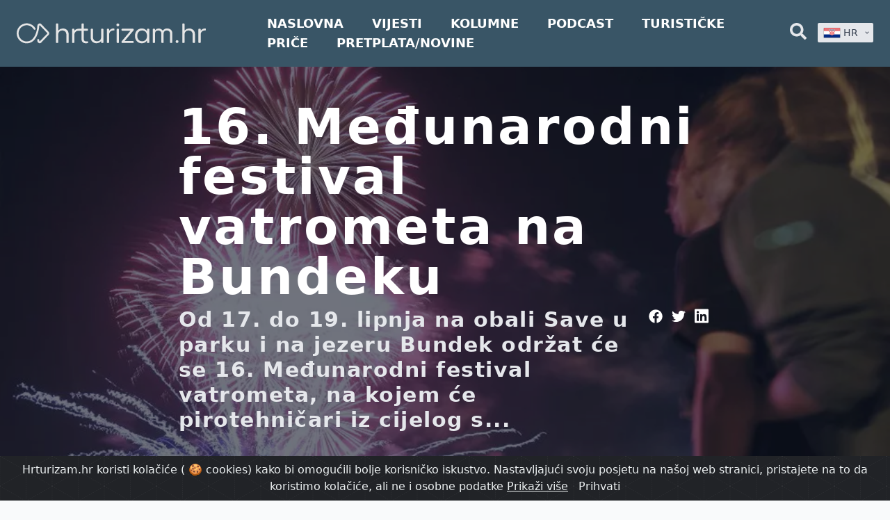

--- FILE ---
content_type: text/html; charset=UTF-8
request_url: https://hrturizam.hr/16-medunarodni-festival-vatrometa-na-bundeku
body_size: 24972
content:
<!-- Post with sidebar -->

<!doctype html>
<html lang="hr" class="no-js">
<head>
    <meta charset="UTF-8">
<meta name="viewport" content="width=device-width, initial-scale=1.0, viewport-fit=cover" />
<title>16. Međunarodni festival vatrometa na Bundeku  - HrTurizam</title>
<meta name="description" content="16. Međunarodni festival vatrometa na Bundeku" />
    <meta name="robots" content="index, follow" />
<meta property="og:locale" content="hr" />
<meta property="og:type" content="website" />
<meta property="og:title" content="16. Međunarodni festival vatrometa na Bundeku  - HrTurizam" />
<meta property="og:description" content="16. Međunarodni festival vatrometa na Bundeku" />
<meta property="og:url" content="https://hrturizam.hr/16-medunarodni-festival-vatrometa-na-bundeku" />
<meta property="og:site_name" content="hrturizam.hr" />
<meta property="article:modified_time" content="2021-12-22 18:18:36" />

    
    <meta property="og:image" content="https://hrturizam.hr/storage/images/2016/06/vatromet-naslovan-800x600.jpg" />
    <meta property="og:image:width" content="800" />
    <meta property="og:image:height" content="600" />

<meta name="twitter:card" content="summary_large_image" />
<meta name="twitter:title" content="16. Međunarodni festival vatrometa na Bundeku  - HrTurizam" />
<meta name="twitter:description" content="16. Međunarodni festival vatrometa na Bundeku" />

    <meta name="twitter:image" content="https://hrturizam.hr/storage/images/2016/06/vatromet-naslovan-800x600.jpg" />

<link rel="alternate" type="application/rss+xml" title="hrturizam.hr &raquo; Feed" href="https://hrturizam.hr/feed" />
<link rel="canonical" href="https://hrturizam.hr/16-medunarodni-festival-vatrometa-na-bundeku" />

<meta name="csrf-token" content="FB0JEhr3WjTe9TkbUD7USDvhAHzlWvOJ6fBm8apU">
    <link rel="icon" href="/assets/meta/images/favicon.ico">

    <link rel="stylesheet" href="/assets/style.css?v=1714047656">

            <link href="/assets/css/app.css?id=fe0bd1f2595df3ba0827" rel="stylesheet">
    
        <link rel="stylesheet" href="/assets/css/non-member.css?v=3">

    <script>
    document.documentElement.classList.remove("no-js");

    /*! modernizr 3.6.0 (Custom Build) | MIT *
 * https://modernizr.com/download/?-webp-setclasses !*/
    !function(e,n,A){function o(e){var n=u.className,A=Modernizr._config.classPrefix||"";if(c&&(n=n.baseVal),Modernizr._config.enableJSClass){var o=new RegExp("(^|\\s)"+A+"no-js(\\s|$)");n=n.replace(o,"$1"+A+"js$2")}Modernizr._config.enableClasses&&(n+=" "+A+e.join(" "+A),c?u.className.baseVal=n:u.className=n)}function t(e,n){return typeof e===n}function a(){var e,n,A,o,a,i,l;for(var f in r)if(r.hasOwnProperty(f)){if(e=[],n=r[f],n.name&&(e.push(n.name.toLowerCase()),n.options&&n.options.aliases&&n.options.aliases.length))for(A=0;A<n.options.aliases.length;A++)e.push(n.options.aliases[A].toLowerCase());for(o=t(n.fn,"function")?n.fn():n.fn,a=0;a<e.length;a++)i=e[a],l=i.split("."),1===l.length?Modernizr[l[0]]=o:(!Modernizr[l[0]]||Modernizr[l[0]]instanceof Boolean||(Modernizr[l[0]]=new Boolean(Modernizr[l[0]])),Modernizr[l[0]][l[1]]=o),s.push((o?"":"no-")+l.join("-"))}}function i(e,n){if("object"==typeof e)for(var A in e)f(e,A)&&i(A,e[A]);else{e=e.toLowerCase();var t=e.split("."),a=Modernizr[t[0]];if(2==t.length&&(a=a[t[1]]),"undefined"!=typeof a)return Modernizr;n="function"==typeof n?n():n,1==t.length?Modernizr[t[0]]=n:(!Modernizr[t[0]]||Modernizr[t[0]]instanceof Boolean||(Modernizr[t[0]]=new Boolean(Modernizr[t[0]])),Modernizr[t[0]][t[1]]=n),o([(n&&0!=n?"":"no-")+t.join("-")]),Modernizr._trigger(e,n)}return Modernizr}var s=[],r=[],l={_version:"3.6.0",_config:{classPrefix:"",enableClasses:!0,enableJSClass:!0,usePrefixes:!0},_q:[],on:function(e,n){var A=this;setTimeout(function(){n(A[e])},0)},addTest:function(e,n,A){r.push({name:e,fn:n,options:A})},addAsyncTest:function(e){r.push({name:null,fn:e})}},Modernizr=function(){};Modernizr.prototype=l,Modernizr=new Modernizr;var f,u=n.documentElement,c="svg"===u.nodeName.toLowerCase();!function(){var e={}.hasOwnProperty;f=t(e,"undefined")||t(e.call,"undefined")?function(e,n){return n in e&&t(e.constructor.prototype[n],"undefined")}:function(n,A){return e.call(n,A)}}(),l._l={},l.on=function(e,n){this._l[e]||(this._l[e]=[]),this._l[e].push(n),Modernizr.hasOwnProperty(e)&&setTimeout(function(){Modernizr._trigger(e,Modernizr[e])},0)},l._trigger=function(e,n){if(this._l[e]){var A=this._l[e];setTimeout(function(){var e,o;for(e=0;e<A.length;e++)(o=A[e])(n)},0),delete this._l[e]}},Modernizr._q.push(function(){l.addTest=i}),Modernizr.addAsyncTest(function(){function e(e,n,A){function o(n){var o=n&&"load"===n.type?1==t.width:!1,a="webp"===e;i(e,a&&o?new Boolean(o):o),A&&A(n)}var t=new Image;t.onerror=o,t.onload=o,t.src=n}var n=[{uri:"[data-uri]",name:"webp"},{uri:"[data-uri]",name:"webp.alpha"},{uri:"[data-uri]",name:"webp.animation"},{uri:"[data-uri]",name:"webp.lossless"}],A=n.shift();e(A.name,A.uri,function(A){if(A&&"load"===A.type)for(var o=0;o<n.length;o++)e(n[o].name,n[o].uri)})}),a(),o(s),delete l.addTest,delete l.addAsyncTest;for(var p=0;p<Modernizr._q.length;p++)Modernizr._q[p]();e.Modernizr=Modernizr}(window,document);
</script>



    <!--google analytics-->
    <script>
        (function(i,s,o,g,r,a,m){i['GoogleAnalyticsObject']=r;i[r]=i[r]||function(){
            (i[r].q=i[r].q||[]).push(arguments)},i[r].l=1*new Date();a=s.createElement(o),
            m=s.getElementsByTagName(o)[0];a.async=1;a.src=g;m.parentNode.insertBefore(a,m)
        })(window,document,'script','https://www.google-analytics.com/analytics.js','ga');
        ga('create', 'UA-70827511-1', 'auto');
        ga('send', 'pageview');
    </script>
	
	<!-- Global site tag (gtag.js) - Google Analytics -->
	<script async src="https://www.googletagmanager.com/gtag/js?id=G-1E7FP1XLPC"></script>
	<script>
      window.dataLayer = window.dataLayer || [];
      function gtag(){dataLayer.push(arguments);}
      gtag('js', new Date());

      gtag('config', 'G-1E7FP1XLPC');
	</script>

</head>
<body id="body" class="bg-gray-50">
    <div class="flex flex-col h-screen justify-between">

        <header class="header-footer-color header-sticky">
    <div class="relative">
        <div class="max-w-7xl mx-auto px-4 sm:px-6" style="max-width: 100rem;">
            <div class="flex justify-between items-center space-x-2">

                <div class="flex justify-start" style="margin-right: 5rem">
                    <a href="https://hrturizam.hr">
                        <img width="450" height="200" class="h-24 logo-visibility" src="/assets/meta/images/hrturizam_bijeli.svg" alt="Hrturizam.hr">
                    </a>
                </div>

                <nav class="hidden lg:block flex lg:items-center w-full ">
                                            <a style="font-weight: 800; font-size: 1.1rem;" target="_self" href="/" class="mr-9 text-lg lg:text-xl text-center text-white hover-blue uppercase">Naslovna</a>
                                            <a style="font-weight: 800; font-size: 1.1rem;" target="_self" href="/vijesti" class="mr-9 text-lg lg:text-xl text-center text-white hover-blue uppercase">Vijesti</a>
                                            <a style="font-weight: 800; font-size: 1.1rem;" target="_self" href="/intervjui" class="mr-9 text-lg lg:text-xl text-center text-white hover-blue uppercase">Kolumne</a>
                                            <a style="font-weight: 800; font-size: 1.1rem;" target="_self" href="/podcast" class="mr-9 text-lg lg:text-xl text-center text-white hover-blue uppercase">Podcast</a>
                                            <a style="font-weight: 800; font-size: 1.1rem;" target="_blank" href="https://www.turistickeprice.hr/" class="mr-9 text-lg lg:text-xl text-center text-white hover-blue uppercase">Turističke priče</a>
                                            <a style="font-weight: 800; font-size: 1.1rem;" target="_blank" href="https://hrturizam.hr/premium/subscribe" class="mr-9 text-lg lg:text-xl text-center text-white hover-blue uppercase">Pretplata/Novine</a>
                                    </nav>

                <div class="-mr-2 -my-2 lg-hidden">
                    <button type="button" onclick="toggleMenu()" class="header-footer-color shadow-sm  rounded-md p-2 inline-flex items-center justify-center text-gray-600 hover:text-gray-500 hover:bg-gray-100 focus:outline-none focus:ring-2 focus:ring-inset focus:ring-yellow-500" aria-expanded="false">
                        <span class="sr-only">Open menu</span>

                        <svg class="text-white  h-6 w-6" xmlns="http://www.w3.org/2000/svg" fill="none" viewBox="0 0 24 24" stroke="currentColor" aria-hidden="true">
                            <path stroke-linecap="round" stroke-linejoin="round" stroke-width="2" d="M4 6h16M4 12h16M4 18h16" />
                        </svg>
                    </button>
                    <script>function toggleMenu(){let el = document.getElementById("header_mobile_menu");if (el.style.display === "none") {el.style.display = "block";} else {el.style.display = "none";}}</script>
                </div>

                <!-- Right functional side -->
                <div class="hidden lg-flex items-center justify-end">
                    
                    <!-- Search element START -->
                    <div class="relative">
    <button onclick="toggleSearchDiv()" id="header_search_button" type="button" class="text-gray-200 group rounded-md inline-flex items-center text-base font-medium hover-blue " aria-expanded="false">
        <svg aria-hidden="true" focusable="false" data-prefix="fas" data-icon="search" class="w-6 svg-inline--fa fa-search fa-w-16" role="img" xmlns="http://www.w3.org/2000/svg" viewBox="0 0 512 512"><path fill="currentColor" d="M505 442.7L405.3 343c-4.5-4.5-10.6-7-17-7H372c27.6-35.3 44-79.7 44-128C416 93.1 322.9 0 208 0S0 93.1 0 208s93.1 208 208 208c48.3 0 92.7-16.4 128-44v16.3c0 6.4 2.5 12.5 7 17l99.7 99.7c9.4 9.4 24.6 9.4 33.9 0l28.3-28.3c9.4-9.4 9.4-24.6.1-34zM208 336c-70.7 0-128-57.2-128-128 0-70.7 57.2-128 128-128 70.7 0 128 57.2 128 128 0 70.7-57.2 128-128 128z"></path></svg>
    </button>
    <div id="search_bar_element" class="absolute z-10 mt-3 transform px-2 w-80 sm:px-0 lg:ml-0 -left-28 lg:-translate-x-1/2" style="display: none;">
        <form action="https://hrturizam.hr/search" method="GET">
            <div class="rounded-lg p-2 pr-6 bg-gray-100 shadow-lg overflow-hidden grid grid-cols-12 gap-0">
                <div class="col-span-10">
                    <input type="text" id="search" name="search" placeholder="Pretraži.." class="shadow appearance-none border rounded w-full py-2 px-3 text-gray-700">
                </div>
                <div class="mt-1 ml-2 col-span-2 pr-2">
	                <button type="submit" class="text-center button-blue hover:bg-blue-400 text-white  py-1 px-2 rounded-md">
		                Traži
	                </button>
                </div>
            </div>
        </form>
    </div>
	<script>
      function searchTrigger(){
        console.log("init");
        let value = document.getElementById("search").value;
		console.log('value: ', value);
        let url =  `https://hrturizam.hr/search?search=${value}`;
        console.log("urk: " , url);
        window.location.href = url
  
		}
	</script>
    <script> function toggleSearchDiv(){var search_el = document.getElementById("search_bar_element");if (search_el.style.display === "none") {search_el.style.display = "block";} else {search_el.style.display = "none";}}document.getElementById('body').addEventListener("click", function () {document.getElementById("search_bar_element").style.display = "none";}, false);document.getElementById('search_bar_element').addEventListener("click", function (ev) {ev.stopPropagation();}, false);document.getElementById('header_search_button').addEventListener("click", function (ev) {ev.stopPropagation();}, false); </script>
</div>                    <!-- Search element END -->

                    <div class="relative inline-block text-left z-50 ml-4" style="width: 5rem;">

    <button id="lang-dropdown-button" type="button" onclick="togleLanguage()" class="inline-flex justify-center w-full rounded-sm shadow-sm px-2 py-1 bg-gray-200 focus:bg-white text-sm font-medium text-gray-700 hover:bg-gray-50 " aria-expanded="true" aria-haspopup="true">
        <img style="display: none;" id="hr_flag" width="25" height="32" class="h-5 inline-block" src="/assets/images/hr.png" alt="">

        &nbsp;
        <span id="hr_text" style="display: none;">HR</span>



        <!-- Heroicon name: solid/chevron-down -->
        <svg class="-mr-1 ml-2 h-5 w-5" xmlns="http://www.w3.org/2000/svg" viewBox="0 0 20 20" fill="currentColor" aria-hidden="true">
            <path fill-rule="evenodd" d="M5.293 7.293a1 1 0 011.414 0L10 10.586l3.293-3.293a1 1 0 111.414 1.414l-4 4a1 1 0 01-1.414 0l-4-4a1 1 0 010-1.414z" clip-rule="evenodd" />
        </svg>
    </button>

    <div id="language_dropdown" style="display: none;" class=" origin-top-right absolute right-0 mt-2 rounded-sm shadow-lg bg-gray-200 focus:outline-none" role="menu" aria-orientation="vertical" aria-labelledby="menu-button" tabindex="-1">



        <a href="/16-medunarodni-festival-vatrometa-na-bundeku/" class="nturl notranslate text-gray-700 hover-blue block px-2 py-2 text-sm" role="menuitem" tabindex="-1" id="menu-item-0">
            <img width="25" height="32"  class="h-8 inline-block" src="/assets/images/hr.png" alt="">&nbsp;HR
        </a>
    </div>
</div>

                </div>
                <!-- Right functional side -->

            </div>
        </div>

        <div id="header_mobile_menu" class="header-footer-color absolute top-0 z-40 inset-x-0 p-2 transition transform origin-top-right" style="display: none;" >
            <div class="rounded-lg shadow-lg ring-1 ring-black ring-opacity-5 header-footer-color divide-y-2 divide-gray-50">
                <div class="pt-5 pb-6 px-5">
                    <div class="flex items-center justify-between">
                        <div>
                            <a href="https://hrturizam.hr">
                                <img width="140" height="80" class="h-16 w-auto pr-2" src="/assets/meta/images/hrturizam_bijeli.svg"  alt="Hrturizam.hr">
                            </a>
                        </div>
                        <div class="-mr-2">
                            <button type="button" onclick="toggleMenu()" class="text-white  rounded-md p-2 inline-flex items-center justify-center text-gray-400 hover:text-gray-500 hover:bg-gray-100 focus:outline-none focus:ring-2 focus:ring-inset focus:ring-indigo-500">
                                <span class="sr-only">Close menu</span>
                                <!-- Heroicon name: outline/x -->
                                <svg class="text-white h-6 w-6" xmlns="http://www.w3.org/2000/svg" fill="none" viewBox="0 0 24 24" stroke="currentColor" aria-hidden="true">
                                    <path stroke-linecap="round" stroke-linejoin="round" stroke-width="2" d="M6 18L18 6M6 6l12 12" />
                                </svg>
                            </button>
                        </div>
                    </div>
                    <div class="mt-6">
                        <nav class="grid gap-y-8">
                                                            <a href="/" class="-m-3 p-3 flex items-center rounded-md ">
                                                                            <svg aria-hidden="true" focusable="false" data-prefix="fas" data-icon="home" class="text-white  w-6  svg-inline--fa fa-home fa-w-18" role="img" xmlns="http://www.w3.org/2000/svg" viewBox="0 0 576 512"><path fill="currentColor" d="M280.37 148.26L96 300.11V464a16 16 0 0 0 16 16l112.06-.29a16 16 0 0 0 15.92-16V368a16 16 0 0 1 16-16h64a16 16 0 0 1 16 16v95.64a16 16 0 0 0 16 16.05L464 480a16 16 0 0 0 16-16V300L295.67 148.26a12.19 12.19 0 0 0-15.3 0zM571.6 251.47L488 182.56V44.05a12 12 0 0 0-12-12h-56a12 12 0 0 0-12 12v72.61L318.47 43a48 48 0 0 0-61 0L4.34 251.47a12 12 0 0 0-1.6 16.9l25.5 31A12 12 0 0 0 45.15 301l235.22-193.74a12.19 12.19 0 0 1 15.3 0L530.9 301a12 12 0 0 0 16.9-1.6l25.5-31a12 12 0 0 0-1.7-16.93z"></path></svg>                                                                        <span class="ml-3 text-base font-medium text-white">Naslovna</span>
                                </a>
                                                            <a href="/vijesti" class="-m-3 p-3 flex items-center rounded-md ">
                                                                            <svg aria-hidden="true" focusable="false" data-prefix="fas" data-icon="newspaper" class="text-white  w-6 svg-inline--fa fa-newspaper fa-w-18" role="img" xmlns="http://www.w3.org/2000/svg" viewBox="0 0 576 512"><path fill="currentColor" d="M552 64H88c-13.255 0-24 10.745-24 24v8H24c-13.255 0-24 10.745-24 24v272c0 30.928 25.072 56 56 56h472c26.51 0 48-21.49 48-48V88c0-13.255-10.745-24-24-24zM56 400a8 8 0 0 1-8-8V144h16v248a8 8 0 0 1-8 8zm236-16H140c-6.627 0-12-5.373-12-12v-8c0-6.627 5.373-12 12-12h152c6.627 0 12 5.373 12 12v8c0 6.627-5.373 12-12 12zm208 0H348c-6.627 0-12-5.373-12-12v-8c0-6.627 5.373-12 12-12h152c6.627 0 12 5.373 12 12v8c0 6.627-5.373 12-12 12zm-208-96H140c-6.627 0-12-5.373-12-12v-8c0-6.627 5.373-12 12-12h152c6.627 0 12 5.373 12 12v8c0 6.627-5.373 12-12 12zm208 0H348c-6.627 0-12-5.373-12-12v-8c0-6.627 5.373-12 12-12h152c6.627 0 12 5.373 12 12v8c0 6.627-5.373 12-12 12zm0-96H140c-6.627 0-12-5.373-12-12v-40c0-6.627 5.373-12 12-12h360c6.627 0 12 5.373 12 12v40c0 6.627-5.373 12-12 12z"></path></svg>                                                                        <span class="ml-3 text-base font-medium text-white">Vijesti</span>
                                </a>
                                                            <a href="/intervjui" class="-m-3 p-3 flex items-center rounded-md ">
                                                                            <svg aria-hidden="true" focusable="false" data-prefix="fas" data-icon="columns" class="text-white  w-6 svg-inline--fa fa-columns fa-w-16" role="img" xmlns="http://www.w3.org/2000/svg" viewBox="0 0 512 512"><path fill="currentColor" d="M464 32H48C21.49 32 0 53.49 0 80v352c0 26.51 21.49 48 48 48h416c26.51 0 48-21.49 48-48V80c0-26.51-21.49-48-48-48zM224 416H64V160h160v256zm224 0H288V160h160v256z"></path></svg>                                                                        <span class="ml-3 text-base font-medium text-white">Kolumne</span>
                                </a>
                                                            <a href="/podcast" class="-m-3 p-3 flex items-center rounded-md ">
                                                                            <svg aria-hidden="true" focusable="false" data-prefix="fas" data-icon="podcast" class="text-white w-6 svg-inline--fa fa-podcast fa-w-14" role="img" xmlns="http://www.w3.org/2000/svg" viewBox="0 0 448 512"><path fill="currentColor" d="M267.429 488.563C262.286 507.573 242.858 512 224 512c-18.857 0-38.286-4.427-43.428-23.437C172.927 460.134 160 388.898 160 355.75c0-35.156 31.142-43.75 64-43.75s64 8.594 64 43.75c0 32.949-12.871 104.179-20.571 132.813zM156.867 288.554c-18.693-18.308-29.958-44.173-28.784-72.599 2.054-49.724 42.395-89.956 92.124-91.881C274.862 121.958 320 165.807 320 220c0 26.827-11.064 51.116-28.866 68.552-2.675 2.62-2.401 6.986.628 9.187 9.312 6.765 16.46 15.343 21.234 25.363 1.741 3.654 6.497 4.66 9.449 1.891 28.826-27.043 46.553-65.783 45.511-108.565-1.855-76.206-63.595-138.208-139.793-140.369C146.869 73.753 80 139.215 80 220c0 41.361 17.532 78.7 45.55 104.989 2.953 2.771 7.711 1.77 9.453-1.887 4.774-10.021 11.923-18.598 21.235-25.363 3.029-2.2 3.304-6.566.629-9.185zM224 0C100.204 0 0 100.185 0 224c0 89.992 52.602 165.647 125.739 201.408 4.333 2.118 9.267-1.544 8.535-6.31-2.382-15.512-4.342-30.946-5.406-44.339-.146-1.836-1.149-3.486-2.678-4.512-47.4-31.806-78.564-86.016-78.187-147.347.592-96.237 79.29-174.648 175.529-174.899C320.793 47.747 400 126.797 400 224c0 61.932-32.158 116.49-80.65 147.867-.999 14.037-3.069 30.588-5.624 47.23-.732 4.767 4.203 8.429 8.535 6.31C395.227 389.727 448 314.187 448 224 448 100.205 347.815 0 224 0zm0 160c-35.346 0-64 28.654-64 64s28.654 64 64 64 64-28.654 64-64-28.654-64-64-64z"></path></svg>                                                                        <span class="ml-3 text-base font-medium text-white">Podcast</span>
                                </a>
                                                            <a href="https://www.turistickeprice.hr/" class="-m-3 p-3 flex items-center rounded-md ">
                                                                            <svg aria-hidden="true" focusable="false" data-prefix="fas" data-icon="portrait" class="text-white focus:text-black w-6 svg-inline--fa fa-portrait fa-w-12" role="img" xmlns="http://www.w3.org/2000/svg" viewBox="0 0 384 512"><path fill="currentColor" d="M336 0H48C21.5 0 0 21.5 0 48v416c0 26.5 21.5 48 48 48h288c26.5 0 48-21.5 48-48V48c0-26.5-21.5-48-48-48zM192 128c35.3 0 64 28.7 64 64s-28.7 64-64 64-64-28.7-64-64 28.7-64 64-64zm112 236.8c0 10.6-10 19.2-22.4 19.2H102.4C90 384 80 375.4 80 364.8v-19.2c0-31.8 30.1-57.6 67.2-57.6h5c12.3 5.1 25.7 8 39.8 8s27.6-2.9 39.8-8h5c37.1 0 67.2 25.8 67.2 57.6v19.2z"></path></svg>                                                                        <span class="ml-3 text-base font-medium text-white">Turističke priče</span>
                                </a>
                                                            <a href="https://hrturizam.hr/premium/subscribe" class="-m-3 p-3 flex items-center rounded-md ">
                                                                            <svg aria-hidden="true" focusable="false" data-prefix="fas" data-icon="home" class="text-white  w-6  svg-inline--fa fa-home fa-w-18" role="img" xmlns="http://www.w3.org/2000/svg" viewBox="0 0 576 512"><path fill="currentColor" d="M280.37 148.26L96 300.11V464a16 16 0 0 0 16 16l112.06-.29a16 16 0 0 0 15.92-16V368a16 16 0 0 1 16-16h64a16 16 0 0 1 16 16v95.64a16 16 0 0 0 16 16.05L464 480a16 16 0 0 0 16-16V300L295.67 148.26a12.19 12.19 0 0 0-15.3 0zM571.6 251.47L488 182.56V44.05a12 12 0 0 0-12-12h-56a12 12 0 0 0-12 12v72.61L318.47 43a48 48 0 0 0-61 0L4.34 251.47a12 12 0 0 0-1.6 16.9l25.5 31A12 12 0 0 0 45.15 301l235.22-193.74a12.19 12.19 0 0 1 15.3 0L530.9 301a12 12 0 0 0 16.9-1.6l25.5-31a12 12 0 0 0-1.7-16.93z"></path></svg>                                                                        <span class="ml-3 text-base font-medium text-white">Pretplata/Novine</span>
                                </a>
                                                                                </nav>
                    </div>
                </div>

                <form action="https://hrturizam.hr/search" method="GET">
                    <div class="py-6 px-5 grid grid-cols-12 gap-0">
                            <div class="col-span-10">
                                    <input type="text" id="search" name="search" placeholder="Pretraži.." class="shadow appearance-none border rounded w-full py-2 px-3 text-gray-700">
                            </div>
                            <div class="ml-3 mt-1 col-span-1">
                                <button type="submit" class="text-center button-blue hover:bg-blue-400 text-white  py-2 px-4 rounded-md">
                                    <svg aria-hidden="true" focusable="false" data-prefix="fas" data-icon="search" class="w-4 svg-inline--fa fa-search fa-w-16" role="img" xmlns="http://www.w3.org/2000/svg" viewBox="0 0 512 512"><path fill="currentColor" d="M505 442.7L405.3 343c-4.5-4.5-10.6-7-17-7H372c27.6-35.3 44-79.7 44-128C416 93.1 322.9 0 208 0S0 93.1 0 208s93.1 208 208 208c48.3 0 92.7-16.4 128-44v16.3c0 6.4 2.5 12.5 7 17l99.7 99.7c9.4 9.4 24.6 9.4 33.9 0l28.3-28.3c9.4-9.4 9.4-24.6.1-34zM208 336c-70.7 0-128-57.2-128-128 0-70.7 57.2-128 128-128 70.7 0 128 57.2 128 128 0 70.7-57.2 128-128 128z"></path></svg>
                                </button>
                            </div>
                    </div>
                </form>
            </div>
        </div>
    </div>

</header>

        <main class="mb-auto relative sticky-header-padding">
            <div class="responsive-body-width max-w-full">
                
    <style>

    </style>

    <div class="post-hero-height h-screen overflow-hidden relative text-white " style="z-index: 10;">
        <div class="relative">

        <div style="
        height:80vh;
        max-height:80vh;
        background-image: url('https://hrturizam.hr/storage/images/2016/06/vatromet-naslovan.webp');"
         class="hidden show-desktop bg-no-repeat bg-cover bg-center"
    ></div>
    <div style="
        height: 50vh;
        max-height: 50vh;
        background-image: url('https://hrturizam.hr/storage/images/2016/06/vatromet-naslovan.webp');"
         class="hidden show-mobile bg-no-repeat bg-cover bg-center">
    </div>

    <div class="hover:bg-transparent absolute bottom-0 top-0 right-0 left-0 bg-gray-900 opacity-60"></div>
</div>

<div class='absolute inset-0 flex items-center justify-center'>
    <div class="grid grid-cols-5 gap-1">
        <div><!-- Placeholder --></div>
        <div class="col-span-5 md:col-span-3 p-3 md:p-0">
            <h1 class="text-3xl md:text-5xl lg:text-7xl font-extrabold tracking-wider">16. Međunarodni festival vatrometa na Bundeku</h1>

            <!-- subtitle or short content -->
            <div class="grid grid-cols-8 gap-0">
                <div class="mt-5 md:mt-2 col-span-7">
                    <h2 class="tracking-wider w-full text-left text-lg md:text-3xl leading-tight font-semibold text-gray-200">
                        Od 17. do 19. lipnja na obali Save u parku i na jezeru Bundek održat će se 16. Međunarodni festival vatrometa, na kojem će  pirotehničari iz cijelog s...
                    </h2>
                </div>
                <div class="mt-5 md:mt-2 w-full text-right col-span-1 ">
                    <div class="inline-block">
                        <!-- Twitter -->
<a target="_blank" href="https://web.facebook.com/sharer/sharer.php?u=https://hrturizam.hr/16-medunarodni-festival-vatrometa-na-bundeku" class="hover-blue inline-block align-middle">
    <svg aria-hidden="true" focusable="false" data-prefix="fab" data-icon="facebook" class="w-5 mx-1 svg-inline--fa fa-facebook fa-w-6" role="img" xmlns="http://www.w3.org/2000/svg" viewBox="0 0 512 512"><path fill="currentColor" d="M504 256C504 119 393 8 256 8S8 119 8 256c0 123.78 90.69 226.38 209.25 245V327.69h-63V256h63v-54.64c0-62.15 37-96.48 93.67-96.48 27.14 0 55.52 4.84 55.52 4.84v61h-31.28c-30.8 0-40.41 19.12-40.41 38.73V256h68.78l-11 71.69h-57.78V501C413.31 482.38 504 379.78 504 256z"></path></svg>
</a>
<!-- Facebook -->
<a target="_blank" href="https://twitter.com/intent/tweet?url=https://hrturizam.hr/16-medunarodni-festival-vatrometa-na-bundeku" class="hover-blue inline-block align-middle">
    <svg aria-hidden="true" focusable="false" data-prefix="fab" data-icon="twitter" class="w-5 mx-1 svg-inline--fa fa-twitter fa-w-16" role="img" xmlns="http://www.w3.org/2000/svg" viewBox="0 0 512 512"><path fill="currentColor" d="M459.37 151.716c.325 4.548.325 9.097.325 13.645 0 138.72-105.583 298.558-298.558 298.558-59.452 0-114.68-17.219-161.137-47.106 8.447.974 16.568 1.299 25.34 1.299 49.055 0 94.213-16.568 130.274-44.832-46.132-.975-84.792-31.188-98.112-72.772 6.498.974 12.995 1.624 19.818 1.624 9.421 0 18.843-1.3 27.614-3.573-48.081-9.747-84.143-51.98-84.143-102.985v-1.299c13.969 7.797 30.214 12.67 47.431 13.319-28.264-18.843-46.781-51.005-46.781-87.391 0-19.492 5.197-37.36 14.294-52.954 51.655 63.675 129.3 105.258 216.365 109.807-1.624-7.797-2.599-15.918-2.599-24.04 0-57.828 46.782-104.934 104.934-104.934 30.213 0 57.502 12.67 76.67 33.137 23.715-4.548 46.456-13.32 66.599-25.34-7.798 24.366-24.366 44.833-46.132 57.827 21.117-2.273 41.584-8.122 60.426-16.243-14.292 20.791-32.161 39.308-52.628 54.253z"></path></svg>
</a>
<!-- Linkedin -->
<a target="_blank" href="https://www.linkedin.com/sharing/share-offsite/?url=https://hrturizam.hr/16-medunarodni-festival-vatrometa-na-bundeku" class="hover-blue inline-block align-middle">
    <svg aria-hidden="true" focusable="false" data-prefix="fab" data-icon="linkedin" class="w-5 mx-1 svg-inline--fa fa-linkedin fa-w-14" role="img" xmlns="http://www.w3.org/2000/svg" viewBox="0 0 448 512"><path fill="currentColor" d="M416 32H31.9C14.3 32 0 46.5 0 64.3v383.4C0 465.5 14.3 480 31.9 480H416c17.6 0 32-14.5 32-32.3V64.3c0-17.8-14.4-32.3-32-32.3zM135.4 416H69V202.2h66.5V416zm-33.2-243c-21.3 0-38.5-17.3-38.5-38.5S80.9 96 102.2 96c21.2 0 38.5 17.3 38.5 38.5 0 21.3-17.2 38.5-38.5 38.5zm282.1 243h-66.4V312c0-24.8-.5-56.7-34.5-56.7-34.6 0-39.9 27-39.9 54.9V416h-66.4V202.2h63.7v29.2h.9c8.9-16.8 30.6-34.5 62.9-34.5 67.2 0 79.7 44.3 79.7 101.9V416z"></path></svg>
</a>                    </div>
                </div>
            </div>
        </div>
        <div><!-- Placeholder --></div>
    </div>
</div>














    </div>

    <div class='max-w-4xl xl:max-w-5xl mx-auto px-3 pb-6'>
        <div class="grid grid-cols-12 gap-3">
            <div class="col-span-12 sm:col-span-12 lg:col-span-12">

                <div class="py-5 px-2 border-b border-gray-300">
                    <div class="flex justify-between pt-3">
    <div>
        <p class="inline-block">
            <span class="text-sm text-muted ">Autor:&nbsp;</span>
            <a href="https://hrturizam.hr/author/hrturizam-hr" class="text-md text-green-600 hover-blue" >HrTurizam.hr</a>
        </p>
    </div>
    <div class="text-center">
        <span class="ml-4 text-gray-500 text-xs ">
            17. lipnja 2016.
        </span>
    </div>
    <!-- Social icons -->
    <div class="text-right">
        <div class="inline-block">
            <!-- Twitter -->
<a target="_blank" href="https://web.facebook.com/sharer/sharer.php?u=https://hrturizam.hr/16-medunarodni-festival-vatrometa-na-bundeku" class="hover-blue inline-block align-middle">
    <svg aria-hidden="true" focusable="false" data-prefix="fab" data-icon="facebook" class="w-5 mx-1 svg-inline--fa fa-facebook fa-w-6" role="img" xmlns="http://www.w3.org/2000/svg" viewBox="0 0 512 512"><path fill="currentColor" d="M504 256C504 119 393 8 256 8S8 119 8 256c0 123.78 90.69 226.38 209.25 245V327.69h-63V256h63v-54.64c0-62.15 37-96.48 93.67-96.48 27.14 0 55.52 4.84 55.52 4.84v61h-31.28c-30.8 0-40.41 19.12-40.41 38.73V256h68.78l-11 71.69h-57.78V501C413.31 482.38 504 379.78 504 256z"></path></svg>
</a>
<!-- Facebook -->
<a target="_blank" href="https://twitter.com/intent/tweet?url=https://hrturizam.hr/16-medunarodni-festival-vatrometa-na-bundeku" class="hover-blue inline-block align-middle">
    <svg aria-hidden="true" focusable="false" data-prefix="fab" data-icon="twitter" class="w-5 mx-1 svg-inline--fa fa-twitter fa-w-16" role="img" xmlns="http://www.w3.org/2000/svg" viewBox="0 0 512 512"><path fill="currentColor" d="M459.37 151.716c.325 4.548.325 9.097.325 13.645 0 138.72-105.583 298.558-298.558 298.558-59.452 0-114.68-17.219-161.137-47.106 8.447.974 16.568 1.299 25.34 1.299 49.055 0 94.213-16.568 130.274-44.832-46.132-.975-84.792-31.188-98.112-72.772 6.498.974 12.995 1.624 19.818 1.624 9.421 0 18.843-1.3 27.614-3.573-48.081-9.747-84.143-51.98-84.143-102.985v-1.299c13.969 7.797 30.214 12.67 47.431 13.319-28.264-18.843-46.781-51.005-46.781-87.391 0-19.492 5.197-37.36 14.294-52.954 51.655 63.675 129.3 105.258 216.365 109.807-1.624-7.797-2.599-15.918-2.599-24.04 0-57.828 46.782-104.934 104.934-104.934 30.213 0 57.502 12.67 76.67 33.137 23.715-4.548 46.456-13.32 66.599-25.34-7.798 24.366-24.366 44.833-46.132 57.827 21.117-2.273 41.584-8.122 60.426-16.243-14.292 20.791-32.161 39.308-52.628 54.253z"></path></svg>
</a>
<!-- Linkedin -->
<a target="_blank" href="https://www.linkedin.com/sharing/share-offsite/?url=https://hrturizam.hr/16-medunarodni-festival-vatrometa-na-bundeku" class="hover-blue inline-block align-middle">
    <svg aria-hidden="true" focusable="false" data-prefix="fab" data-icon="linkedin" class="w-5 mx-1 svg-inline--fa fa-linkedin fa-w-14" role="img" xmlns="http://www.w3.org/2000/svg" viewBox="0 0 448 512"><path fill="currentColor" d="M416 32H31.9C14.3 32 0 46.5 0 64.3v383.4C0 465.5 14.3 480 31.9 480H416c17.6 0 32-14.5 32-32.3V64.3c0-17.8-14.4-32.3-32-32.3zM135.4 416H69V202.2h66.5V416zm-33.2-243c-21.3 0-38.5-17.3-38.5-38.5S80.9 96 102.2 96c21.2 0 38.5 17.3 38.5 38.5 0 21.3-17.2 38.5-38.5 38.5zm282.1 243h-66.4V312c0-24.8-.5-56.7-34.5-56.7-34.6 0-39.9 27-39.9 54.9V416h-66.4V202.2h63.7v29.2h.9c8.9-16.8 30.6-34.5 62.9-34.5 67.2 0 79.7 44.3 79.7 101.9V416z"></path></svg>
</a>        </div>
    </div>
</div>                </div>

                <div class="my py-4 post_content " style="z-index: 5;">
                    Od 17. do 19. lipnja na obali Save u parku i na jezeru Bundek održat će se 16. Međunarodni festival vatrometa, na kojem će  pirotehničari iz cijelog svijeta pokazati svoje umijeće i zagrebačko nebo osvijetliti s preko 2500 projektila. Festival vatrometa pretvorio se u odlični turistički proizvod kojeg prate tisuće građana kao i turista.

I ove godine ćemo imati zadovoljstvo uživati u 16.Festivalu...
                </div>

                                    <div class="nr" style="z-index: 2;"></div>

<div class="rspr">

            <div class="subscribe-title ">
            <h2 class="text-xl md:text-3xl">Za nastavak čitanja pretplatite se na portal HrTurizam</h2>
            <h4 class="mt-3">
                Pretplatom dobivate mogućnost svaki dan čitati turističke poslovne vijesti, priče, trendove, analize, intervjue i kolumne iz hrvatskog turističkog poslovnog sektora.
                <br><br>
                Iza svakog autorskog članka stoje godine i godine iskustva, učenja te sati i sati provedeni u istraživanju, edukaciji i produkciji sadržaja.
                <br> Sve s ciljem kako bi vam isporučili potpune i provjerene informacije te donijeli širi kontekst turističkih vijesti i trendova.
                <br><br>
                To je vrijednost koju isporučujemo. Mi ćemo za tu vrijednost i dalje isporučivati kvalitetne turističke informacije kroz minimalno <strong>1728 članaka godišnje</strong>.
                <br><br>
                <strong>HrTurizam - vaš izvor informacija iz poslovnog svijeta hrvatskog turizma.</strong>
                <br><br>
                Pretplatite se na sadržaj vodećeg turističkog b2b medija u Hrvatskoj.
            </h4>
        </div>

        <div class="mt-9">
            <a type="button" href="https://hrturizam.hr/premium/subscribe" class="tw-a text-center w-52 bg-green-600 hover:bg-blue-400 text-lg font-medium py-2 px-4 rounded-md" style="color: white !important;">
                Započni s pretplatom
            </a>
        </div>

        <div class="mt-12 text-xl">
            <span>Već imate korisnički račun?</span>
            <a href="https://hrturizam.hr/premium/login" class="tr-a" style="color: #ff0000 !important;">Prijavi se</a>
        </div>
    

</div>                
                <div>
    
    
</div>

                <div class="mt-5">









    <div class="flex">
        
                    <div class="m-2 mt-5  inline-block">
                <span class="text-xs font-semibold inline-block py-1 px-2 uppercase rounded text-red-600 bg-red-200 uppercase last:mr-0 mr-1">
                    Premium
                </span>
            </div>
            </div>
</div>

<div class="border-t border-gray-300 my-5"></div>

<div class="flex justify-between pt-3">
    <div>
        <p class="inline-block">
            <span class="text-sm text-muted ">Autor:&nbsp;</span>
            <a href="https://hrturizam.hr/author/hrturizam-hr" class="text-md text-green-600 hover-blue" >HrTurizam.hr</a>
        </p>
    </div>
    <div class="text-center">
        <span class="ml-4 text-gray-500 text-xs ">
            17. lipnja 2016.
        </span>
    </div>
    <!-- Social icons -->
    <div class="text-right">
        <div class="inline-block">
            <!-- Twitter -->
<a target="_blank" href="https://web.facebook.com/sharer/sharer.php?u=https://hrturizam.hr/16-medunarodni-festival-vatrometa-na-bundeku" class="hover-blue inline-block align-middle">
    <svg aria-hidden="true" focusable="false" data-prefix="fab" data-icon="facebook" class="w-5 mx-1 svg-inline--fa fa-facebook fa-w-6" role="img" xmlns="http://www.w3.org/2000/svg" viewBox="0 0 512 512"><path fill="currentColor" d="M504 256C504 119 393 8 256 8S8 119 8 256c0 123.78 90.69 226.38 209.25 245V327.69h-63V256h63v-54.64c0-62.15 37-96.48 93.67-96.48 27.14 0 55.52 4.84 55.52 4.84v61h-31.28c-30.8 0-40.41 19.12-40.41 38.73V256h68.78l-11 71.69h-57.78V501C413.31 482.38 504 379.78 504 256z"></path></svg>
</a>
<!-- Facebook -->
<a target="_blank" href="https://twitter.com/intent/tweet?url=https://hrturizam.hr/16-medunarodni-festival-vatrometa-na-bundeku" class="hover-blue inline-block align-middle">
    <svg aria-hidden="true" focusable="false" data-prefix="fab" data-icon="twitter" class="w-5 mx-1 svg-inline--fa fa-twitter fa-w-16" role="img" xmlns="http://www.w3.org/2000/svg" viewBox="0 0 512 512"><path fill="currentColor" d="M459.37 151.716c.325 4.548.325 9.097.325 13.645 0 138.72-105.583 298.558-298.558 298.558-59.452 0-114.68-17.219-161.137-47.106 8.447.974 16.568 1.299 25.34 1.299 49.055 0 94.213-16.568 130.274-44.832-46.132-.975-84.792-31.188-98.112-72.772 6.498.974 12.995 1.624 19.818 1.624 9.421 0 18.843-1.3 27.614-3.573-48.081-9.747-84.143-51.98-84.143-102.985v-1.299c13.969 7.797 30.214 12.67 47.431 13.319-28.264-18.843-46.781-51.005-46.781-87.391 0-19.492 5.197-37.36 14.294-52.954 51.655 63.675 129.3 105.258 216.365 109.807-1.624-7.797-2.599-15.918-2.599-24.04 0-57.828 46.782-104.934 104.934-104.934 30.213 0 57.502 12.67 76.67 33.137 23.715-4.548 46.456-13.32 66.599-25.34-7.798 24.366-24.366 44.833-46.132 57.827 21.117-2.273 41.584-8.122 60.426-16.243-14.292 20.791-32.161 39.308-52.628 54.253z"></path></svg>
</a>
<!-- Linkedin -->
<a target="_blank" href="https://www.linkedin.com/sharing/share-offsite/?url=https://hrturizam.hr/16-medunarodni-festival-vatrometa-na-bundeku" class="hover-blue inline-block align-middle">
    <svg aria-hidden="true" focusable="false" data-prefix="fab" data-icon="linkedin" class="w-5 mx-1 svg-inline--fa fa-linkedin fa-w-14" role="img" xmlns="http://www.w3.org/2000/svg" viewBox="0 0 448 512"><path fill="currentColor" d="M416 32H31.9C14.3 32 0 46.5 0 64.3v383.4C0 465.5 14.3 480 31.9 480H416c17.6 0 32-14.5 32-32.3V64.3c0-17.8-14.4-32.3-32-32.3zM135.4 416H69V202.2h66.5V416zm-33.2-243c-21.3 0-38.5-17.3-38.5-38.5S80.9 96 102.2 96c21.2 0 38.5 17.3 38.5 38.5 0 21.3-17.2 38.5-38.5 38.5zm282.1 243h-66.4V312c0-24.8-.5-56.7-34.5-56.7-34.6 0-39.9 27-39.9 54.9V416h-66.4V202.2h63.7v29.2h.9c8.9-16.8 30.6-34.5 62.9-34.5 67.2 0 79.7 44.3 79.7 101.9V416z"></path></svg>
</a>        </div>
    </div>
</div>            </div>

                    </div>
    </div>


    <div style="background-color:#e8e8e8">
        <div class='max-w-6xl mx-auto px-6 pb-6'>
            <div class="my-5">
        <h2 class="line-before-text text-2xl mb-2 mt-5 font-bold leading-7 text-gray-900 sm:text-3xl sm:truncate">
            Povezane vijesti
        </h2>

        <div class="grid gap-2 my-5 sm:grid-cols-1 md:grid-cols-4 lg:grid-cols-12 xl:grid-cols-12 ">
                            <div class="relative col-span-1 md:col-span-2 lg:col-span-3 border-b md:border-0 pb-2 border-gray-300 overflow-hidden">
        <a href="https://hrturizam.hr/how-festival-2025-stize-program-koji-spaja-vrhunsko-znanje-inspiraciju-i-zabavu-kao-nikad-do-sada">
        <img class="object-cover w-full h-56 mb-2 rounded shadow-lg" src="https://hrturizam.hr/storage/images/2024/10/how-2023-day-1-30-300x300.webp" alt="HOW Festival 2025. - stiže program koji spaja vrhunsko znanje, inspiraciju i zabavu kao nikad do sada" />
    </a>


    <a href="https://hrturizam.hr/how-festival-2025-stize-program-koji-spaja-vrhunsko-znanje-inspiraciju-i-zabavu-kao-nikad-do-sada" class="hover-blue mb-2 text-lg font-bold leading-tight tracking-wide">
        HOW Festival 2025. - stiže program koji spaja vrhunsko znanje, inspiraciju i zabavu kao nikad do sada
    </a>
</div>                            <div class="relative col-span-1 md:col-span-2 lg:col-span-3 border-b md:border-0 pb-2 border-gray-300 overflow-hidden">
        <a href="https://hrturizam.hr/losinj-je-prirodni-laboratorij-zdravlja-znanost-potvrduje-ono-sto-otocani-stoljecima-zive">
        <img class="object-cover w-full h-56 mb-2 rounded shadow-lg" src="https://hrturizam.hr/storage/images/2025/10/medisola-vladimir-mozetic-lucija-jukic-renata-zugic-dalibor-cvitkovic-300x300.webp" alt="Lošinj je prirodni laboratorij zdravlja: Znanost potvrđuje ono što otočani stoljećima žive" />
    </a>


    <a href="https://hrturizam.hr/losinj-je-prirodni-laboratorij-zdravlja-znanost-potvrduje-ono-sto-otocani-stoljecima-zive" class="hover-blue mb-2 text-lg font-bold leading-tight tracking-wide">
        Lošinj je prirodni laboratorij zdravlja: Znanost potvrđuje ono što otočani stoljećima žive
    </a>
</div>                            <div class="relative col-span-1 md:col-span-2 lg:col-span-3 border-b md:border-0 pb-2 border-gray-300 overflow-hidden">
        <a href="https://hrturizam.hr/na-forestlandu-2025-nastupat-ce-cak-60-artista-medu-njima-i-baby-lasagna">
        <img class="object-cover w-full h-56 mb-2 rounded shadow-lg" src="https://hrturizam.hr/storage/images/2024/12/forestland-markoobradovicedge-300x300.webp" alt="U Međimurje opet dolazi tisuće posjetitelja. Motiv dolaska je najveći kontinentalni festival" />
    </a>


    <a href="https://hrturizam.hr/na-forestlandu-2025-nastupat-ce-cak-60-artista-medu-njima-i-baby-lasagna" class="hover-blue mb-2 text-lg font-bold leading-tight tracking-wide">
        U Međimurje opet dolazi tisuće posjetitelja. Motiv dolaska je najveći kontinentalni festival
    </a>
</div>                            <div class="relative col-span-1 md:col-span-2 lg:col-span-3 border-b md:border-0 pb-2 border-gray-300 overflow-hidden">
        <a href="https://hrturizam.hr/how-festival-u-zadar-od-4-do-6-prosinca-dolaze-zvucna-imena-hotelijerstva">
        <img class="object-cover w-full h-56 mb-2 rounded shadow-lg" src="https://hrturizam.hr/storage/images/2024/11/how-2023-day-1-145-300x300.webp" alt="HOW Festival: U Zadar od 4. do 6. prosinca dolaze zvučna imena hotelijerstva" />
    </a>


    <a href="https://hrturizam.hr/how-festival-u-zadar-od-4-do-6-prosinca-dolaze-zvucna-imena-hotelijerstva" class="hover-blue mb-2 text-lg font-bold leading-tight tracking-wide">
        HOW Festival: U Zadar od 4. do 6. prosinca dolaze zvučna imena hotelijerstva
    </a>
</div>                    </div>
    </div>
<div class="my-6">
    <h2 class="line-before-text text-2xl my-2 font-bold leading-7 text-gray-900 sm:text-3xl sm:truncate">
        HrTurizam TV
    </h2>

    <div class="youtube_videos_container_on_post">
                    <article style="" class="rounded overflow-hidden relative  md:h-full cursor-pointer  justify-end flex flex-col object-contain text-white  shadow-lg   bg-cover bg-no-repeat bg-center">
    <iframe
            src='https://www.youtube.com/embed/9wLP_4Y0o5c'
            allowfullscreen
    ></iframe>

</article>                    <article style="" class="rounded overflow-hidden relative  md:h-full cursor-pointer  justify-end flex flex-col object-contain text-white  shadow-lg   bg-cover bg-no-repeat bg-center">
    <iframe
            src='https://www.youtube.com/embed/XoGY8SOjS84'
            allowfullscreen
    ></iframe>

</article>                    <article style="" class="rounded overflow-hidden relative  md:h-full cursor-pointer  justify-end flex flex-col object-contain text-white  shadow-lg   bg-cover bg-no-repeat bg-center">
    <iframe
            src='https://www.youtube.com/embed/nRsjaHG64yA'
            allowfullscreen
    ></iframe>

</article>                    <article style="" class="rounded overflow-hidden relative  md:h-full cursor-pointer  justify-end flex flex-col object-contain text-white  shadow-lg   bg-cover bg-no-repeat bg-center">
    <iframe
            src='https://www.youtube.com/embed/cjIDI-_gKWM'
            allowfullscreen
    ></iframe>

</article>            </div>
</div>
<div class="my-6">
    <h2 class="line-before-text text-2xl my-2 font-bold leading-7 text-gray-900 sm:text-3xl sm:truncate">
        Zadnje vijesti
    </h2>

    <div class="grid gap-2 my-5 sm:grid-cols-1 md:grid-cols-4 lg:grid-cols-12 xl:grid-cols-12 ">
                    <div class="relative col-span-1 md:col-span-2 lg:col-span-3 overflow-hidden">
            <div class="badge-top-right">
    <span style="background-color: #B2C0C4" class="text-black inline-flex items-center justify-center px-2 py-1 mr-2 text-xs font-bold leading-none rounded-full">
        <svg aria-hidden="true" focusable="false" data-prefix="fas" data-icon="crown" class="w-4 svg-inline--fa fa-crown fa-w-20" role="img" xmlns="http://www.w3.org/2000/svg" viewBox="0 0 640 512"><path fill="currentColor" d="M528 448H112c-8.8 0-16 7.2-16 16v32c0 8.8 7.2 16 16 16h416c8.8 0 16-7.2 16-16v-32c0-8.8-7.2-16-16-16zm64-320c-26.5 0-48 21.5-48 48 0 7.1 1.6 13.7 4.4 19.8L476 239.2c-15.4 9.2-35.3 4-44.2-11.6L350.3 85C361 76.2 368 63 368 48c0-26.5-21.5-48-48-48s-48 21.5-48 48c0 15 7 28.2 17.7 37l-81.5 142.6c-8.9 15.6-28.9 20.8-44.2 11.6l-72.3-43.4c2.7-6 4.4-12.7 4.4-19.8 0-26.5-21.5-48-48-48S0 149.5 0 176s21.5 48 48 48c2.6 0 5.2-.4 7.7-.8L128 416h384l72.3-192.8c2.5.4 5.1.8 7.7.8 26.5 0 48-21.5 48-48s-21.5-48-48-48z"></path></svg>
    </span>
</div>

<!--
<div class="z-50  corner-ribbon top-right blue" style="background-color: rgb(245, 242, 11)">
    <strong class="text-lg lg:text-xl xl:text-2xl text-black">
        OPEN
    </strong>
</div>
-->
        <a href="https://hrturizam.hr/izvjesce-2025-pad-potraznje-hrvatska">
        <div class="relative overflow-hidden  rounded shadow-lg  ">
            <div class="relative">
                <img width="300" height="300" class="object-cover w-full h-56 md:h-64 xl:h-80" src="https://hrturizam.hr/storage/images/2024/01/apartments-by-marriott-brand-stocksy-4525747-34266-300x300.webp" alt="Hrvatska bilježi najveći pad potražnje u Europi: sazrijevanje tržišta ili gubitak konkurentnosti?" />
                <div class="hover:opacity-10 absolute bottom-0 top-0 right-0 left-0 bg-gray-900 opacity-50 "></div>
            </div>
            <div class="absolute inset-x-0 bottom-0 px-3 py-2">
                <a href="https://hrturizam.hr/izvjesce-2025-pad-potraznje-hrvatska">
                    <h3 class="text-lg lg:text-xl font-bold tracking-wide text-white hover-blue">
                        Hrvatska bilježi najveći pad potražnje u Europi: sazrijevanje tržišta ili gubitak konkurentnosti?
                    </h3>
                </a>
            </div>
        </div>
    </a>
</div>                    <div class="relative col-span-1 md:col-span-2 lg:col-span-3 overflow-hidden">
            <div class="badge-top-right">
    <span style="background-color: #B2C0C4" class="text-black inline-flex items-center justify-center px-2 py-1 mr-2 text-xs font-bold leading-none rounded-full">
        <svg aria-hidden="true" focusable="false" data-prefix="fas" data-icon="crown" class="w-4 svg-inline--fa fa-crown fa-w-20" role="img" xmlns="http://www.w3.org/2000/svg" viewBox="0 0 640 512"><path fill="currentColor" d="M528 448H112c-8.8 0-16 7.2-16 16v32c0 8.8 7.2 16 16 16h416c8.8 0 16-7.2 16-16v-32c0-8.8-7.2-16-16-16zm64-320c-26.5 0-48 21.5-48 48 0 7.1 1.6 13.7 4.4 19.8L476 239.2c-15.4 9.2-35.3 4-44.2-11.6L350.3 85C361 76.2 368 63 368 48c0-26.5-21.5-48-48-48s-48 21.5-48 48c0 15 7 28.2 17.7 37l-81.5 142.6c-8.9 15.6-28.9 20.8-44.2 11.6l-72.3-43.4c2.7-6 4.4-12.7 4.4-19.8 0-26.5-21.5-48-48-48S0 149.5 0 176s21.5 48 48 48c2.6 0 5.2-.4 7.7-.8L128 416h384l72.3-192.8c2.5.4 5.1.8 7.7.8 26.5 0 48-21.5 48-48s-21.5-48-48-48z"></path></svg>
    </span>
</div>

<!--
<div class="z-50  corner-ribbon top-right blue" style="background-color: rgb(245, 242, 11)">
    <strong class="text-lg lg:text-xl xl:text-2xl text-black">
        OPEN
    </strong>
</div>
-->
        <a href="https://hrturizam.hr/novo-bojiste-distribucije-tko-ce-posjedovati-gosta-u-eri-ai-agenata">
        <div class="relative overflow-hidden  rounded shadow-lg  ">
            <div class="relative">
                <img width="300" height="300" class="object-cover w-full h-56 md:h-64 xl:h-80" src="https://hrturizam.hr/storage/images/2026/01/gemini-generated-image-iqs4wviqs4wviqs4-300x300.webp" alt="Novo bojište distribucije: Tko će posjedovati gosta u eri AI agenata?" />
                <div class="hover:opacity-10 absolute bottom-0 top-0 right-0 left-0 bg-gray-900 opacity-50 "></div>
            </div>
            <div class="absolute inset-x-0 bottom-0 px-3 py-2">
                <a href="https://hrturizam.hr/novo-bojiste-distribucije-tko-ce-posjedovati-gosta-u-eri-ai-agenata">
                    <h3 class="text-lg lg:text-xl font-bold tracking-wide text-white hover-blue">
                        Novo bojište distribucije: Tko će posjedovati gosta u eri AI agenata?
                    </h3>
                </a>
            </div>
        </div>
    </a>
</div>                    <div class="relative col-span-1 md:col-span-2 lg:col-span-3 overflow-hidden">
            <div class="badge-top-right">
    <span style="background-color: #B2C0C4" class="text-black inline-flex items-center justify-center px-2 py-1 mr-2 text-xs font-bold leading-none rounded-full">
        <svg aria-hidden="true" focusable="false" data-prefix="fas" data-icon="crown" class="w-4 svg-inline--fa fa-crown fa-w-20" role="img" xmlns="http://www.w3.org/2000/svg" viewBox="0 0 640 512"><path fill="currentColor" d="M528 448H112c-8.8 0-16 7.2-16 16v32c0 8.8 7.2 16 16 16h416c8.8 0 16-7.2 16-16v-32c0-8.8-7.2-16-16-16zm64-320c-26.5 0-48 21.5-48 48 0 7.1 1.6 13.7 4.4 19.8L476 239.2c-15.4 9.2-35.3 4-44.2-11.6L350.3 85C361 76.2 368 63 368 48c0-26.5-21.5-48-48-48s-48 21.5-48 48c0 15 7 28.2 17.7 37l-81.5 142.6c-8.9 15.6-28.9 20.8-44.2 11.6l-72.3-43.4c2.7-6 4.4-12.7 4.4-19.8 0-26.5-21.5-48-48-48S0 149.5 0 176s21.5 48 48 48c2.6 0 5.2-.4 7.7-.8L128 416h384l72.3-192.8c2.5.4 5.1.8 7.7.8 26.5 0 48-21.5 48-48s-21.5-48-48-48z"></path></svg>
    </span>
</div>

<!--
<div class="z-50  corner-ribbon top-right blue" style="background-color: rgb(245, 242, 11)">
    <strong class="text-lg lg:text-xl xl:text-2xl text-black">
        OPEN
    </strong>
</div>
-->
        <a href="https://hrturizam.hr/amsterdam-ide-do-kraja-s-ogranicenja-na-scenarij-potpune-zabrane-kruzera">
        <div class="relative overflow-hidden  rounded shadow-lg  ">
            <div class="relative">
                <img width="300" height="300" class="object-cover w-full h-56 md:h-64 xl:h-80" src="https://hrturizam.hr/storage/images/2026/01/pexels-weickmann-33073256-300x300.webp" alt="Amsterdam ide do kraja: s ograničenja na scenarij potpune zabrane kruzera" />
                <div class="hover:opacity-10 absolute bottom-0 top-0 right-0 left-0 bg-gray-900 opacity-50 "></div>
            </div>
            <div class="absolute inset-x-0 bottom-0 px-3 py-2">
                <a href="https://hrturizam.hr/amsterdam-ide-do-kraja-s-ogranicenja-na-scenarij-potpune-zabrane-kruzera">
                    <h3 class="text-lg lg:text-xl font-bold tracking-wide text-white hover-blue">
                        Amsterdam ide do kraja: s ograničenja na scenarij potpune zabrane kruzera
                    </h3>
                </a>
            </div>
        </div>
    </a>
</div>                    <div class="relative col-span-1 md:col-span-2 lg:col-span-3 overflow-hidden">
            <div class="badge-top-right">
    <span style="background-color: #B2C0C4" class="text-black inline-flex items-center justify-center px-2 py-1 mr-2 text-xs font-bold leading-none rounded-full">
        <svg aria-hidden="true" focusable="false" data-prefix="fas" data-icon="crown" class="w-4 svg-inline--fa fa-crown fa-w-20" role="img" xmlns="http://www.w3.org/2000/svg" viewBox="0 0 640 512"><path fill="currentColor" d="M528 448H112c-8.8 0-16 7.2-16 16v32c0 8.8 7.2 16 16 16h416c8.8 0 16-7.2 16-16v-32c0-8.8-7.2-16-16-16zm64-320c-26.5 0-48 21.5-48 48 0 7.1 1.6 13.7 4.4 19.8L476 239.2c-15.4 9.2-35.3 4-44.2-11.6L350.3 85C361 76.2 368 63 368 48c0-26.5-21.5-48-48-48s-48 21.5-48 48c0 15 7 28.2 17.7 37l-81.5 142.6c-8.9 15.6-28.9 20.8-44.2 11.6l-72.3-43.4c2.7-6 4.4-12.7 4.4-19.8 0-26.5-21.5-48-48-48S0 149.5 0 176s21.5 48 48 48c2.6 0 5.2-.4 7.7-.8L128 416h384l72.3-192.8c2.5.4 5.1.8 7.7.8 26.5 0 48-21.5 48-48s-21.5-48-48-48z"></path></svg>
    </span>
</div>

<!--
<div class="z-50  corner-ribbon top-right blue" style="background-color: rgb(245, 242, 11)">
    <strong class="text-lg lg:text-xl xl:text-2xl text-black">
        OPEN
    </strong>
</div>
-->
        <a href="https://hrturizam.hr/putnici-traze-osobnije-fleksibilnije-i-one-odmore-koji-ih-mentalno-obnavljaju">
        <div class="relative overflow-hidden  rounded shadow-lg  ">
            <div class="relative">
                <img width="300" height="300" class="object-cover w-full h-56 md:h-64 xl:h-80" src="https://hrturizam.hr/storage/images/2025/04/par-ljubav-romantika-5302344-1280-pixabay-300x300.webp" alt="Putnici traže osobnije, fleksibilnije i one odmore koji ih mentalno obnavljaju" />
                <div class="hover:opacity-10 absolute bottom-0 top-0 right-0 left-0 bg-gray-900 opacity-50 "></div>
            </div>
            <div class="absolute inset-x-0 bottom-0 px-3 py-2">
                <a href="https://hrturizam.hr/putnici-traze-osobnije-fleksibilnije-i-one-odmore-koji-ih-mentalno-obnavljaju">
                    <h3 class="text-lg lg:text-xl font-bold tracking-wide text-white hover-blue">
                        Putnici traže osobnije, fleksibilnije i one odmore koji ih mentalno obnavljaju
                    </h3>
                </a>
            </div>
        </div>
    </a>
</div>            </div>
</div>        </div>
    </div>


            </div>
        </main>

        <div class="alert text-center cookiealert" role="alert">
    <div class="text-center p-2">
        <span>Hrturizam.hr koristi kolačiće ( &#x1F36A; cookies) kako bi omogućili bolje korisničko iskustvo. Nastavljajući svoju posjetu na našoj web stranici, pristajete na to da koristimo kolačiće, ali ne i osobne podatke</span>
        <a href="https://hrturizam.hr/pravila-o-kolacicima" target="_blank">Prikaži više</a>
        <button type="button" class="btn btn-primary btn-sm acceptcookies">Prihvati</button>
    </div>
</div>

<script>
    (function () {
        "use strict";

        var cookieAlert = document.querySelector(".cookiealert");
        var acceptCookies = document.querySelector(".acceptcookies");

        if (!cookieAlert) {
            return;
        }

        cookieAlert.offsetHeight; /* Force browser to trigger reflow (https://stackoverflow.com/a/39451131) */

        /* Show the alert if we cant find the "acceptCookies" cookie */
        if (!getCookie("acceptCookies")) {
            cookieAlert.classList.add("show");
        }

        /* When clicking on the agree button, create a 1 year cookie to remember user's choice and close the banner */
        acceptCookies.addEventListener("click", function () {
            setCookie("acceptCookies", true, 365);
            cookieAlert.classList.remove("show");

            /* dispatch the accept event */
            window.dispatchEvent(new Event("cookieAlertAccept"))
        });

        /* Cookie functions from w3schools */
        function setCookie(cname, cvalue, exdays) {
            var d = new Date();
            d.setTime(d.getTime() + (exdays * 24 * 60 * 60 * 1000));
            var expires = "expires=" + d.toUTCString();
            document.cookie = cname + "=" + cvalue + ";" + expires + ";path=/";
        }

        function getCookie(cname) {
            var name = cname + "=";
            var decodedCookie = decodeURIComponent(document.cookie);
            var ca = decodedCookie.split(';');
            for (var i = 0; i < ca.length; i++) {
                var c = ca[i];
                while (c.charAt(0) === ' ') {
                    c = c.substring(1);
                }
                if (c.indexOf(name) === 0) {
                    return c.substring(name.length, c.length);
                }
            }
            return "";
        }
    })();
</script>

<style>
    .cookiealert {
        position: fixed;
        bottom: 0;
        left: 0;
        width: 100%;
        margin: 0 !important;
        z-index: 999;
        opacity: 0;
        visibility: hidden;
        border-radius: 0;
        color: #ecf0f1;
        background: #212327 url('[data-uri]');
    }

    .cookiealert.show {
        opacity: 1;
        visibility: visible;
    }

    .cookiealert a {
        text-decoration: underline
    }

    .cookiealert .acceptcookies {
        margin-left: 10px;
        vertical-align: baseline;
    }

</style>

        <footer class="header-footer-color">
    <div class="mt-3 max-w-6xl m-auto text-gray-800 ">
        <div class="text-center grid gap-1 md:grid-cols-5 lg:grid-cols-12 xl:grid-cols-12 ">

            <div class="flex justify-center md:justify-start col-span-2 md:col-span-1 lg:col-span-4 px-3">
                <a href="https://hrturizam.hr">
                    <img width="450" height="200" class="h-24 logo-visibility"  src="/assets/meta/images/hrturizam_bijeli.svg" alt="Hrturizam.hr">
                </a>
            </div>

                            <div class="md:text-center col-span-1 md:col-span-1 lg:col-span-2">
                                             <a href="/kontakt" class="my-3 block text-gray-200 hover-blue text-sm font-medium uppercase">
                            Kontakt
                        </a>

                                             <a href="/oglasavanje" class="my-3 block text-gray-200 hover-blue text-sm font-medium uppercase">
                            Oglašavanje
                        </a>

                    
                    
                </div>
                            <div class="md:text-center col-span-1 md:col-span-1 lg:col-span-2">
                                             <a href="/zastita-osobnih-podataka" class="my-3 block text-gray-200 hover-blue text-sm font-medium uppercase">
                            Zaštita podataka
                        </a>

                                             <a href="/o-nama" class="my-3 block text-gray-200 hover-blue text-sm font-medium uppercase">
                            O nama
                        </a>

                    
                    
                </div>
                            <div class="md:text-center col-span-1 md:col-span-1 lg:col-span-2">
                                             <a href="/newsletter" class="my-3 block text-gray-200 hover-blue text-sm font-medium uppercase">
                            Newsletter
                        </a>

                                             <a href="/uvjeti-koristenja" class="my-3 block text-gray-200 hover-blue text-sm font-medium uppercase">
                            Uvjeti korištenja
                        </a>

                    
                    
                </div>
                            <div class="md:text-center col-span-1 md:col-span-1 lg:col-span-2">
                                             <a href="/pravila-o-kolacicima" class="my-3 block text-gray-200 hover-blue text-sm font-medium uppercase">
                            Kolačići
                        </a>

                    
                                            <div class="">




                            <a href="/16-medunarodni-festival-vatrometa-na-bundeku/" class="nturl notranslate ">
                                <img width="25" height="32" class="h-8 inline-block " src="/assets/images/hr.png" alt="">
                                <span class="ml-2 text-white">HR</span>
                            </a>
                        </div>
                    
                </div>
                    </div>
    </div>


    <!-- Copyright Bar -->
    <div class="pt-2">
        <div class="grid grid-cols-3 gap-4 pb-5 px-3 m-auto pt-5 border-t border-gray-500 text-gray-400 text-sm flex-col md:flex-row max-w-6xl">
            <div class="">
                <p>
                    © Copyright 2015.-2026. Hrturizam.hr
                </p>
            </div>
            <div class="">
                <p class="text-center text-base font-medium text-gray-500">
                    @ Created by
                    <a href="https://morgancode.com" rel="noopener" class="text-blue">Morgan Code</a>
                </p>
            </div>
            <div class="text-right">
                <div class="inline-block">

                                            <a href="/premium/login" class="text-lg mr-3 text-white inline-block">
                            Prijavi se
                        </a>
                    
                    <a href="https://www.facebook.com/hrturizam/?fref=ts" class=" hover-blue inline-block" target="_blank">
                        <svg aria-hidden="true" focusable="false" data-prefix="fab" data-icon="facebook" class="w-4 mx-1 svg-inline--fa fa-facebook fa-w-6" role="img" xmlns="http://www.w3.org/2000/svg" viewBox="0 0 512 512"><path fill="currentColor" d="M504 256C504 119 393 8 256 8S8 119 8 256c0 123.78 90.69 226.38 209.25 245V327.69h-63V256h63v-54.64c0-62.15 37-96.48 93.67-96.48 27.14 0 55.52 4.84 55.52 4.84v61h-31.28c-30.8 0-40.41 19.12-40.41 38.73V256h68.78l-11 71.69h-57.78V501C413.31 482.38 504 379.78 504 256z"></path></svg>
                    </a>
                    <a href="https://www.linkedin.com/company/hrturizam-hr/" class="hover-blue inline-block" target="_blank">
                        <svg aria-hidden="true" focusable="false" data-prefix="fab" data-icon="linkedin" class="w-4 mx-1 svg-inline--fa fa-linkedin fa-w-14" role="img" xmlns="http://www.w3.org/2000/svg" viewBox="0 0 448 512"><path fill="currentColor" d="M416 32H31.9C14.3 32 0 46.5 0 64.3v383.4C0 465.5 14.3 480 31.9 480H416c17.6 0 32-14.5 32-32.3V64.3c0-17.8-14.4-32.3-32-32.3zM135.4 416H69V202.2h66.5V416zm-33.2-243c-21.3 0-38.5-17.3-38.5-38.5S80.9 96 102.2 96c21.2 0 38.5 17.3 38.5 38.5 0 21.3-17.2 38.5-38.5 38.5zm282.1 243h-66.4V312c0-24.8-.5-56.7-34.5-56.7-34.6 0-39.9 27-39.9 54.9V416h-66.4V202.2h63.7v29.2h.9c8.9-16.8 30.6-34.5 62.9-34.5 67.2 0 79.7 44.3 79.7 101.9V416z"></path></svg>
                    </a>
                    <a href="https://twitter.com/hrturizam" class="hover-blue inline-block " target="_blank">
                        <svg aria-hidden="true" focusable="false" data-prefix="fab" data-icon="twitter" class="w-4 mx-1 svg-inline--fa fa-twitter fa-w-16" role="img" xmlns="http://www.w3.org/2000/svg" viewBox="0 0 512 512"><path fill="currentColor" d="M459.37 151.716c.325 4.548.325 9.097.325 13.645 0 138.72-105.583 298.558-298.558 298.558-59.452 0-114.68-17.219-161.137-47.106 8.447.974 16.568 1.299 25.34 1.299 49.055 0 94.213-16.568 130.274-44.832-46.132-.975-84.792-31.188-98.112-72.772 6.498.974 12.995 1.624 19.818 1.624 9.421 0 18.843-1.3 27.614-3.573-48.081-9.747-84.143-51.98-84.143-102.985v-1.299c13.969 7.797 30.214 12.67 47.431 13.319-28.264-18.843-46.781-51.005-46.781-87.391 0-19.492 5.197-37.36 14.294-52.954 51.655 63.675 129.3 105.258 216.365 109.807-1.624-7.797-2.599-15.918-2.599-24.04 0-57.828 46.782-104.934 104.934-104.934 30.213 0 57.502 12.67 76.67 33.137 23.715-4.548 46.456-13.32 66.599-25.34-7.798 24.366-24.366 44.833-46.132 57.827 21.117-2.273 41.584-8.122 60.426-16.243-14.292 20.791-32.161 39.308-52.628 54.253z"></path></svg>
                    </a>
                    <a href="https://www.tiktok.com/@hrturizam.hr" class="hover-blue inline-block " target="_blank">
                        <svg aria-hidden="true" focusable="false" data-prefix="fab" data-icon="tiktok" class="w-4 mx-1 svg-inline--fa fa-tiktok fa-w-16" role="img" xmlns="http://www.w3.org/2000/svg" viewBox="0 0 448 512"><path fill="currentColor" d="M448 209.9a210.1 210.1 0 0 1 -122.8-39.3V349.4A162.6 162.6 0 1 1 185 188.3V278.2a74.6 74.6 0 1 0 52.2 71.2V0l88 0a121.2 121.2 0 0 0 1.9 22.2h0A122.2 122.2 0 0 0 381 102.4a121.4 121.4 0 0 0 67 20.1z"/></svg>
                    </a>
                    <a href="/feed" class="hover-blue inline-block" target="_blank">
                        <svg aria-hidden="true" focusable="false" data-prefix="fas" data-icon="rss" class="w-4 mx-1 svg-inline--fa fa-rss fa-w-14" role="img" xmlns="http://www.w3.org/2000/svg" viewBox="0 0 448 512"><path fill="currentColor" d="M128.081 415.959c0 35.369-28.672 64.041-64.041 64.041S0 451.328 0 415.959s28.672-64.041 64.041-64.041 64.04 28.673 64.04 64.041zm175.66 47.25c-8.354-154.6-132.185-278.587-286.95-286.95C7.656 175.765 0 183.105 0 192.253v48.069c0 8.415 6.49 15.472 14.887 16.018 111.832 7.284 201.473 96.702 208.772 208.772.547 8.397 7.604 14.887 16.018 14.887h48.069c9.149.001 16.489-7.655 15.995-16.79zm144.249.288C439.596 229.677 251.465 40.445 16.503 32.01 7.473 31.686 0 38.981 0 48.016v48.068c0 8.625 6.835 15.645 15.453 15.999 191.179 7.839 344.627 161.316 352.465 352.465.353 8.618 7.373 15.453 15.999 15.453h48.068c9.034-.001 16.329-7.474 16.005-16.504z"></path></svg>
                    </a>
                </div>
            </div>
        </div>
    </div>
</footer>    </div>

        <script>
        function clickFn(url, bannerId){
            var xmlHttp = new XMLHttpRequest();
            xmlHttp.open("GET", `/api/banner/click/${bannerId}`, false);
            xmlHttp.send(null);
            if(url != null){
                window.open(url, '_blank');
            }
        }
    </script>
    
    <script> function togleLanguage(){ var search_el = document.getElementById("language_dropdown");if (search_el.style.display === "none") {search_el.style.display = "block";} else {search_el.style.display = "none";}} document.getElementById('body').addEventListener("click", function () {document.getElementById("language_dropdown").style.display = "none";}, false);document.getElementById('language_dropdown').addEventListener("click", function (ev) {ev.stopPropagation();}, false);document.getElementById('lang-dropdown-button').addEventListener("click", function (ev) {ev.stopPropagation();}, false); </script>

    <script>
        var lang = document.querySelector('html').getAttribute('lang');
        if(lang === 'en'){
            document.getElementById("en_flag").style.display = "block";
            document.getElementById("en_text").style.display = "block";
        }else{
            document.getElementById("hr_flag").style.display = "block";
            document.getElementById("hr_text").style.display = "block";
        }
    </script>

    <script src="/assets/js/lazysizes.min.js"></script>
</body>
</html>